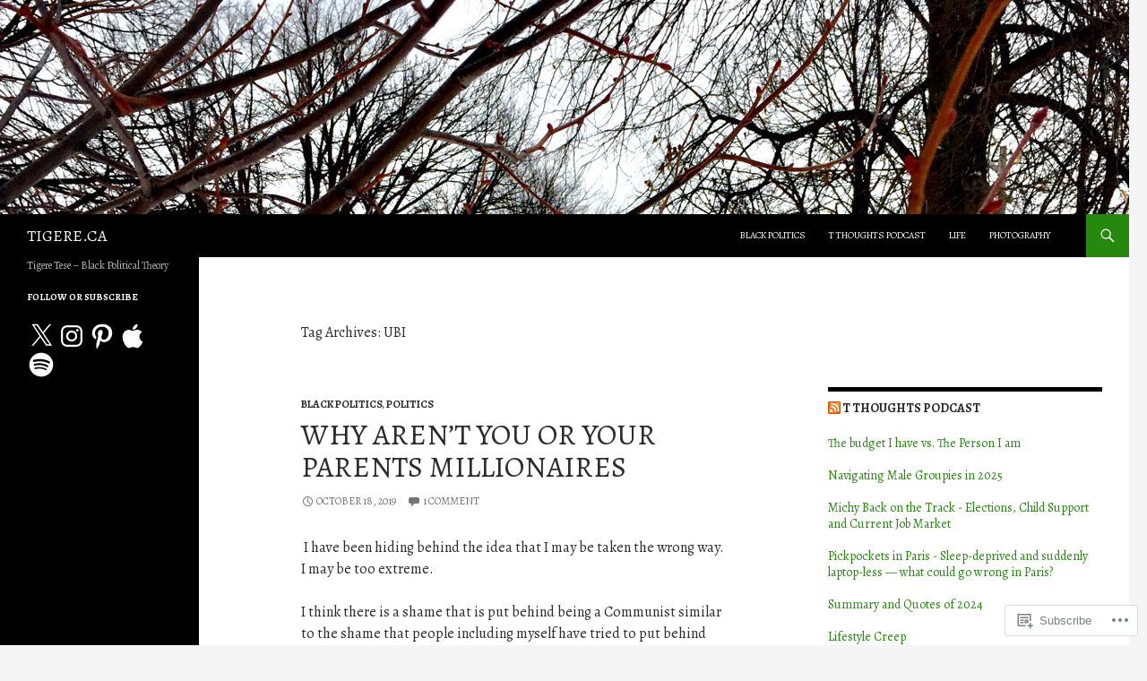

--- FILE ---
content_type: application/javascript
request_url: https://tigere.ca/wp-content/themes/pub/twentyfourteen/js/functions.js?m=1638272074i
body_size: 1013
content:
(function(e){var t=e("body"),n=e(window),a,i,r;a=e("#primary-navigation");i=a.find(".menu-toggle");r=a.find(".nav-menu");(function(){if(!a.length||!i.length){return}if(!r.length||!r.children().length){i.hide();return}i.on("click.twentyfourteen",function(){a.toggleClass("toggled-on");if(a.hasClass("toggled-on")){e(this).attr("aria-expanded","true");r.attr("aria-expanded","true")}else{e(this).attr("aria-expanded","false");r.attr("aria-expanded","false")}})})();n.on("hashchange.twentyfourteen",function(){var e=location.hash.substring(1),t;if(!e){return}t=document.getElementById(e);if(t){if(!/^(?:a|select|input|button|textarea)$/i.test(t.tagName)){t.tabIndex=-1}t.focus();window.scrollBy(0,-80)}});e(function(){e(".search-toggle").on("click.twentyfourteen",function(t){var n=e(this),a=e("#search-container"),i=n.find("a");n.toggleClass("active");a.toggleClass("hide");if(n.hasClass("active")){i.attr("aria-expanded","true")}else{i.attr("aria-expanded","false")}if(n.is(".active")||e(".search-toggle .screen-reader-text")[0]===t.target){a.find(".search-field").focus()}});if(n.width()>781){var a=e("#masthead").height(),i,r;if(a>48){t.removeClass("masthead-fixed")}if(t.is(".header-image")){i=t.is(".admin-bar")?e("#wpadminbar").height():0;r=e("#masthead").offset().top-i;n.on("scroll.twentyfourteen",function(){if(n.scrollTop()>r&&a<49){t.addClass("masthead-fixed")}else{t.removeClass("masthead-fixed")}})}}e(".primary-navigation, .secondary-navigation").find("a").on("focus.twentyfourteen blur.twentyfourteen",function(){e(this).parents().toggleClass("focus")})});function o(){if(781>n.width()){i.attr("aria-expanded","false");r.attr("aria-expanded","false");i.attr("aria-controls","primary-menu")}else{i.removeAttr("aria-expanded");r.removeAttr("aria-expanded");i.removeAttr("aria-controls")}}n.on("load.twentyfourteen",o).on("resize.twentyfourteen",function(){o()});n.on("load",function(){var n,a="undefined"!==typeof wp&&wp.customize&&wp.customize.selectiveRefresh;if(typeof e.fn.masonry==="function"){n=e("#footer-sidebar");n.masonry({itemSelector:".widget",columnWidth:function(e){return e/4},gutterWidth:0,isResizable:true,isRTL:e("body").is(".rtl")});if(a){wp.customize.selectiveRefresh.bind("partial-content-rendered",function(e){var t=e.partial.extended(wp.customize.widgetsPreview.WidgetPartial)&&e.removedNodes instanceof jQuery&&e.removedNodes.is(".masonry-brick")&&e.container instanceof jQuery;if(t){e.container.css({position:e.removedNodes.css("position"),top:e.removedNodes.css("top"),left:e.removedNodes.css("left")})}});wp.customize.selectiveRefresh.bind("sidebar-updated",function(e){if("sidebar-3"===e.sidebarId){n.masonry("reloadItems");n.masonry("layout")}})}}if(a&&wp.mediaelement){wp.customize.selectiveRefresh.bind("partial-content-rendered",function(){wp.mediaelement.initialize()})}if(t.is(".slider")){e(".featured-content").featuredslider({selector:".featured-content-inner > article",controlsContainer:".featured-content"})}})})(jQuery);